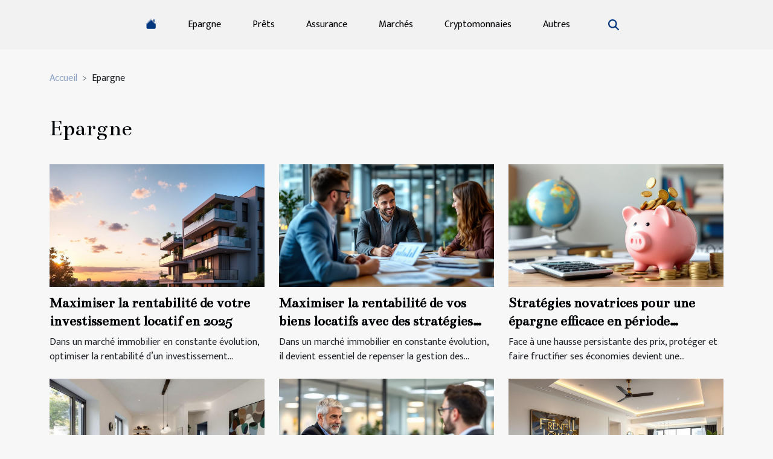

--- FILE ---
content_type: text/html; charset=UTF-8
request_url: https://fongecifbfc.org/epargne
body_size: 5957
content:
<!DOCTYPE html>
    <html lang="fr">
<head>
    <meta charset="utf-8">
    <meta name="viewport" content="width=device-width, initial-scale=1">
    <title>Epargne</title>

<meta name="description" content="">

<meta name="robots" content="follow,index" />
<link rel="icon" type="image/png" href="/favicon.png" />


    <link rel="stylesheet" href="/css/style2.css">
</head>
<body>
    <header>
    <div class="container-fluid d-flex justify-content-center">
        <nav class="navbar container navbar-expand-xl m-0 pt-3 pb-3">
            <div class="container-fluid">
                <button class="navbar-toggler" type="button" data-bs-toggle="collapse" data-bs-target="#navbarSupportedContent" aria-controls="navbarSupportedContent" aria-expanded="false" aria-label="Toggle navigation">
                    <svg xmlns="http://www.w3.org/2000/svg" fill="currentColor" class="bi bi-list" viewBox="0 0 16 16">
                        <path fill-rule="evenodd" d="M2.5 12a.5.5 0 0 1 .5-.5h10a.5.5 0 0 1 0 1H3a.5.5 0 0 1-.5-.5m0-4a.5.5 0 0 1 .5-.5h10a.5.5 0 0 1 0 1H3a.5.5 0 0 1-.5-.5m0-4a.5.5 0 0 1 .5-.5h10a.5.5 0 0 1 0 1H3a.5.5 0 0 1-.5-.5"></path>
                    </svg>
                </button>
                <div class="collapse navbar-collapse" id="navbarSupportedContent">
                    <ul class="navbar-nav">
                                    <li class="nav-item"><a href="/" class="nav-link"><i></i></a></li>
                                                    <li class="nav-item">
    <a href="/epargne" class="nav-link">Epargne</a>
    </li>
                                    <li class="nav-item">
    <a href="/prets" class="nav-link">Prêts</a>
    </li>
                                    <li class="nav-item">
    <a href="/assurance" class="nav-link">Assurance</a>
    </li>
                                    <li class="nav-item">
    <a href="/marches" class="nav-link">Marchés</a>
    </li>
                                    <li class="nav-item">
    <a href="/cryptomonnaies" class="nav-link">Cryptomonnaies</a>
    </li>
                                    <li class="nav-item">
    <a href="/autres" class="nav-link">Autres</a>
    </li>
                            </ul>
                    <form class="d-flex" role="search" method="get" action="/search">
    <input type="search" class="form-control"  name="q" placeholder="Rechercher" aria-label="Rechercher"  pattern=".*\S.*" required>
    <button type="submit" class="btn">
        <svg xmlns="http://www.w3.org/2000/svg" width="18px" height="18px" fill="currentColor" viewBox="0 0 512 512">
                    <path d="M416 208c0 45.9-14.9 88.3-40 122.7L502.6 457.4c12.5 12.5 12.5 32.8 0 45.3s-32.8 12.5-45.3 0L330.7 376c-34.4 25.2-76.8 40-122.7 40C93.1 416 0 322.9 0 208S93.1 0 208 0S416 93.1 416 208zM208 352a144 144 0 1 0 0-288 144 144 0 1 0 0 288z"/>
                </svg>
    </button>
</form>
                </div>
            </div>
        </nav>
    </div>
</header>
<div class="container">
        <nav aria-label="breadcrumb"
               style="--bs-breadcrumb-divider: '&gt;';" >
            <ol class="breadcrumb">
                <li class="breadcrumb-item"><a href="/">Accueil</a></li>
                                <li class="breadcrumb-item">
                    Epargne                </li>
            </ol>
        </nav>
    </div>
<main>
        <div class="container main" ><h1>
                Epargne            </h1></div>        <section class="newest-list">
        <div class="container">
                        
            <div class="row">
                                    <div class="col-12 col-md-4">
                        <figure><a href="/maximiser-la-rentabilite-de-votre-investissement-locatif-en-2025" title="Epargne - Maximiser la rentabilité de votre investissement locatif en 2025"><img class="img-fluid" src="/images/maximiser-la-rentabilite-de-votre-investissement-locatif-en-2025.jpeg" alt="Epargne - Maximiser la rentabilité de votre investissement locatif en 2025"></a></figure><figcaption>Maximiser la rentabilité de votre investissement locatif en 2025</figcaption>                        <div>
                                                    </div>
                        <h4><a href="/maximiser-la-rentabilite-de-votre-investissement-locatif-en-2025" title="Maximiser la rentabilité de votre investissement locatif en 2025">Maximiser la rentabilité de votre investissement locatif en 2025</a></h4>                        <time datetime="2025-12-17 12:12:04">Mercredi 17 décembre 2025 12:12</time>                        <div>Dans un marché immobilier en constante évolution, optimiser la rentabilité d’un investissement...</div>                    </div>
                                    <div class="col-12 col-md-4">
                        <figure><a href="/maximiser-la-rentabilite-de-vos-biens-locatifs-avec-des-strategies-innovantes" title="Epargne - Maximiser la rentabilité de vos biens locatifs avec des stratégies innovantes"><img class="img-fluid" src="/images/maximiser-la-rentabilite-de-vos-biens-locatifs-avec-des-strategies-innovantes.jpg" alt="Epargne - Maximiser la rentabilité de vos biens locatifs avec des stratégies innovantes"></a></figure><figcaption>Maximiser la rentabilité de vos biens locatifs avec des stratégies innovantes</figcaption>                        <div>
                                                    </div>
                        <h4><a href="/maximiser-la-rentabilite-de-vos-biens-locatifs-avec-des-strategies-innovantes" title="Maximiser la rentabilité de vos biens locatifs avec des stratégies innovantes">Maximiser la rentabilité de vos biens locatifs avec des stratégies innovantes</a></h4>                        <time datetime="2025-11-11 01:12:05">Mardi 11 novembre 2025 01:12</time>                        <div>
Dans un marché immobilier en constante évolution, il devient essentiel de repenser la gestion des...</div>                    </div>
                                    <div class="col-12 col-md-4">
                        <figure><a href="/strategies-novatrices-pour-une-epargne-efficace-en-periode-dinflation" title="Epargne - Stratégies novatrices pour une épargne efficace en période d&#039;inflation ?"><img class="img-fluid" src="/images/strategies-novatrices-pour-une-epargne-efficace-en-periode-dinflation.jpeg" alt="Epargne - Stratégies novatrices pour une épargne efficace en période d&#039;inflation ?"></a></figure><figcaption>Stratégies novatrices pour une épargne efficace en période d'inflation ?</figcaption>                        <div>
                                                    </div>
                        <h4><a href="/strategies-novatrices-pour-une-epargne-efficace-en-periode-dinflation" title="Stratégies novatrices pour une épargne efficace en période d&#039;inflation ?">Stratégies novatrices pour une épargne efficace en période d'inflation ?</a></h4>                        <time datetime="2025-11-03 17:16:04">Lundi 3 novembre 2025 17:16</time>                        <div>
Face à une hausse persistante des prix, protéger et faire fructifier ses économies devient une...</div>                    </div>
                                    <div class="col-12 col-md-4">
                        <figure><a href="/strategies-pour-augmenter-la-valeur-immobiliere-avant-la-vente" title="Epargne - Stratégies pour augmenter la valeur immobilière avant la vente"><img class="img-fluid" src="/images/strategies-pour-augmenter-la-valeur-immobiliere-avant-la-vente.jpeg" alt="Epargne - Stratégies pour augmenter la valeur immobilière avant la vente"></a></figure><figcaption>Stratégies pour augmenter la valeur immobilière avant la vente</figcaption>                        <div>
                                                    </div>
                        <h4><a href="/strategies-pour-augmenter-la-valeur-immobiliere-avant-la-vente" title="Stratégies pour augmenter la valeur immobilière avant la vente">Stratégies pour augmenter la valeur immobilière avant la vente</a></h4>                        <time datetime="2025-10-29 05:10:05">Mercredi 29 octobre 2025 05:10</time>                        <div>  
Augmenter la valeur immobilière avant une vente est un objectif essentiel pour tous ceux qui...</div>                    </div>
                                    <div class="col-12 col-md-4">
                        <figure><a href="/optimisation-fiscale-pour-proprietaires-reduire-ses-impots-legalement" title="Epargne - Optimisation fiscale pour propriétaires : Réduire ses impôts légalement"><img class="img-fluid" src="/images/optimisation-fiscale-pour-proprietaires-reduire-ses-impots-legalement.jpeg" alt="Epargne - Optimisation fiscale pour propriétaires : Réduire ses impôts légalement"></a></figure><figcaption>Optimisation fiscale pour propriétaires : Réduire ses impôts légalement</figcaption>                        <div>
                                                    </div>
                        <h4><a href="/optimisation-fiscale-pour-proprietaires-reduire-ses-impots-legalement" title="Optimisation fiscale pour propriétaires : Réduire ses impôts légalement">Optimisation fiscale pour propriétaires : Réduire ses impôts légalement</a></h4>                        <time datetime="2025-10-25 01:14:03">Samedi 25 octobre 2025 01:14</time>                        <div>
L’optimisation fiscale est un sujet essentiel pour tout propriétaire désireux de réduire...</div>                    </div>
                                    <div class="col-12 col-md-4">
                        <figure><a href="/strategies-pour-augmenter-la-valeur-de-votre-bien-immobilier-avant-la-vente" title="Epargne - Stratégies pour augmenter la valeur de votre bien immobilier avant la vente"><img class="img-fluid" src="/images/strategies-pour-augmenter-la-valeur-de-votre-bien-immobilier-avant-la-vente.jpeg" alt="Epargne - Stratégies pour augmenter la valeur de votre bien immobilier avant la vente"></a></figure><figcaption>Stratégies pour augmenter la valeur de votre bien immobilier avant la vente</figcaption>                        <div>
                                                    </div>
                        <h4><a href="/strategies-pour-augmenter-la-valeur-de-votre-bien-immobilier-avant-la-vente" title="Stratégies pour augmenter la valeur de votre bien immobilier avant la vente">Stratégies pour augmenter la valeur de votre bien immobilier avant la vente</a></h4>                        <time datetime="2025-10-09 00:48:05">Jeudi 9 octobre 2025 00:48</time>                        <div>Optimiser la valeur de son bien immobilier avant la mise en vente représente une étape souvent...</div>                    </div>
                                    <div class="col-12 col-md-4">
                        <figure><a href="/strategies-pour-maximiser-la-rentabilite-des-investissements-immobiliers" title="Epargne - Stratégies pour maximiser la rentabilité des investissements immobiliers"><img class="img-fluid" src="/images/strategies-pour-maximiser-la-rentabilite-des-investissements-immobiliers.jpeg" alt="Epargne - Stratégies pour maximiser la rentabilité des investissements immobiliers"></a></figure><figcaption>Stratégies pour maximiser la rentabilité des investissements immobiliers</figcaption>                        <div>
                                                    </div>
                        <h4><a href="/strategies-pour-maximiser-la-rentabilite-des-investissements-immobiliers" title="Stratégies pour maximiser la rentabilité des investissements immobiliers">Stratégies pour maximiser la rentabilité des investissements immobiliers</a></h4>                        <time datetime="2025-06-25 11:26:05">Mercredi 25 juin 2025 11:26</time>                        <div>
L’investissement immobilier séduit de nombreux particuliers souhaitant faire fructifier leur...</div>                    </div>
                                    <div class="col-12 col-md-4">
                        <figure><a href="/plan-epargne-actions-les-cles-pour-optimiser-vos-investissements-en-bourse" title="Epargne - Plan épargne actions les clés pour optimiser vos investissements en bourse"><img class="img-fluid" src="/images/plan-epargne-actions-les-cles-pour-optimiser-vos-investissements-en-bourse.jpg" alt="Epargne - Plan épargne actions les clés pour optimiser vos investissements en bourse"></a></figure><figcaption>Plan épargne actions les clés pour optimiser vos investissements en bourse</figcaption>                        <div>
                                                    </div>
                        <h4><a href="/plan-epargne-actions-les-cles-pour-optimiser-vos-investissements-en-bourse" title="Plan épargne actions les clés pour optimiser vos investissements en bourse">Plan épargne actions les clés pour optimiser vos investissements en bourse</a></h4>                        <time datetime="2025-05-11 17:17:37">Dimanche 11 mai 2025 17:17</time>                        <div>
S'engager dans le monde de la bourse peut sembler complexe, mais avec les bons outils et une...</div>                    </div>
                                    <div class="col-12 col-md-4">
                        <figure><a href="/strategies-pour-augmenter-la-valeur-de-votre-propriete-avant-la-vente" title="Epargne - Stratégies pour augmenter la valeur de votre propriété avant la vente"><img class="img-fluid" src="/images/strategies-pour-augmenter-la-valeur-de-votre-propriete-avant-la-vente.jpg" alt="Epargne - Stratégies pour augmenter la valeur de votre propriété avant la vente"></a></figure><figcaption>Stratégies pour augmenter la valeur de votre propriété avant la vente</figcaption>                        <div>
                                                    </div>
                        <h4><a href="/strategies-pour-augmenter-la-valeur-de-votre-propriete-avant-la-vente" title="Stratégies pour augmenter la valeur de votre propriété avant la vente">Stratégies pour augmenter la valeur de votre propriété avant la vente</a></h4>                        <time datetime="2025-04-18 09:56:02">Vendredi 18 avril 2025 09:56</time>                        <div>
La vente d'une propriété représente souvent l'aboutissement de nombreuses années d'investissement...</div>                    </div>
                                    <div class="col-12 col-md-4">
                        <figure><a href="/epargne-automatique-strategies-pour-maximiser-votre-patrimoine-sans-effort" title="Epargne - Épargne automatique stratégies pour maximiser votre patrimoine sans effort"><img class="img-fluid" src="/images/epargne-automatique-strategies-pour-maximiser-votre-patrimoine-sans-effort.jpeg" alt="Epargne - Épargne automatique stratégies pour maximiser votre patrimoine sans effort"></a></figure><figcaption>Épargne automatique stratégies pour maximiser votre patrimoine sans effort</figcaption>                        <div>
                                                    </div>
                        <h4><a href="/epargne-automatique-strategies-pour-maximiser-votre-patrimoine-sans-effort" title="Épargne automatique stratégies pour maximiser votre patrimoine sans effort">Épargne automatique stratégies pour maximiser votre patrimoine sans effort</a></h4>                        <time datetime="2025-03-29 00:57:12">Samedi 29 mars 2025 00:57</time>                        <div>
La gestion de vos finances peut souvent sembler une tâche accablante, mais avez-vous envisagé...</div>                    </div>
                                    <div class="col-12 col-md-4">
                        <figure><a href="/strategies-pour-diversifier-votre-portfolio-avec-des-biens-immobiliers-atypiques" title="Epargne - Stratégies pour diversifier votre portfolio avec des biens immobiliers atypiques"><img class="img-fluid" src="/images/strategies-pour-diversifier-votre-portfolio-avec-des-biens-immobiliers-atypiques.jpeg" alt="Epargne - Stratégies pour diversifier votre portfolio avec des biens immobiliers atypiques"></a></figure><figcaption>Stratégies pour diversifier votre portfolio avec des biens immobiliers atypiques</figcaption>                        <div>
                                                    </div>
                        <h4><a href="/strategies-pour-diversifier-votre-portfolio-avec-des-biens-immobiliers-atypiques" title="Stratégies pour diversifier votre portfolio avec des biens immobiliers atypiques">Stratégies pour diversifier votre portfolio avec des biens immobiliers atypiques</a></h4>                        <time datetime="2025-01-22 09:29:30">Mercredi 22 janvier 2025 09:29</time>                        <div>
L'investissement immobilier a longtemps été reconnu pour sa capacité à générer des revenus...</div>                    </div>
                                    <div class="col-12 col-md-4">
                        <figure><a href="/strategies-pour-optimiser-la-rentabilite-des-biens-locatifs-saisonniers" title="Epargne - Stratégies pour optimiser la rentabilité des biens locatifs saisonniers"><img class="img-fluid" src="/images/strategies-pour-optimiser-la-rentabilite-des-biens-locatifs-saisonniers.jpg" alt="Epargne - Stratégies pour optimiser la rentabilité des biens locatifs saisonniers"></a></figure><figcaption>Stratégies pour optimiser la rentabilité des biens locatifs saisonniers</figcaption>                        <div>
                                                    </div>
                        <h4><a href="/strategies-pour-optimiser-la-rentabilite-des-biens-locatifs-saisonniers" title="Stratégies pour optimiser la rentabilité des biens locatifs saisonniers">Stratégies pour optimiser la rentabilité des biens locatifs saisonniers</a></h4>                        <time datetime="2025-01-20 00:20:16">Lundi 20 janvier 2025 00:20</time>                        <div>
Dans un marché de la location de plus en plus compétitif, l'optimisation de la rentabilité des...</div>                    </div>
                                    <div class="col-12 col-md-4">
                        <figure><a href="/strategies-depargne-pour-anticiper-les-baisses-de-taux-en-2025" title="Epargne - Stratégies d&#039;épargne pour anticiper les baisses de taux en 2025"><img class="img-fluid" src="/images/strategies-depargne-pour-anticiper-les-baisses-de-taux-en-2025.jpeg" alt="Epargne - Stratégies d&#039;épargne pour anticiper les baisses de taux en 2025"></a></figure><figcaption>Stratégies d'épargne pour anticiper les baisses de taux en 2025</figcaption>                        <div>
                                                    </div>
                        <h4><a href="/strategies-depargne-pour-anticiper-les-baisses-de-taux-en-2025" title="Stratégies d&#039;épargne pour anticiper les baisses de taux en 2025">Stratégies d'épargne pour anticiper les baisses de taux en 2025</a></h4>                        <time datetime="2025-01-12 00:34:03">Dimanche 12 janvier 2025 00:34</time>                        <div>
Face à un horizon économique où les baisses de taux d'intérêt pourraient remodeler le paysage de...</div>                    </div>
                                    <div class="col-12 col-md-4">
                        <figure><a href="/strategies-pour-optimiser-votre-portefeuille-dinvestissements-immobiliers" title="Epargne - Stratégies pour optimiser votre portefeuille d&#039;investissements immobiliers"><img class="img-fluid" src="/images/strategies-pour-optimiser-votre-portefeuille-dinvestissements-immobiliers.jpg" alt="Epargne - Stratégies pour optimiser votre portefeuille d&#039;investissements immobiliers"></a></figure><figcaption>Stratégies pour optimiser votre portefeuille d'investissements immobiliers</figcaption>                        <div>
                                                    </div>
                        <h4><a href="/strategies-pour-optimiser-votre-portefeuille-dinvestissements-immobiliers" title="Stratégies pour optimiser votre portefeuille d&#039;investissements immobiliers">Stratégies pour optimiser votre portefeuille d'investissements immobiliers</a></h4>                        <time datetime="2024-12-31 09:54:06">Mardi 31 décembre 2024 09:54</time>                        <div>
Investir dans l'immobilier peut se révéler être une démarche fort lucrative, à condition de...</div>                    </div>
                                    <div class="col-12 col-md-4">
                        <figure><a href="/optimisation-fiscale-pour-les-investisseurs-immobiliers-debutants" title="Epargne - Optimisation fiscale pour les investisseurs immobiliers débutants"><img class="img-fluid" src="/images/optimisation-fiscale-pour-les-investisseurs-immobiliers-debutants.jpeg" alt="Epargne - Optimisation fiscale pour les investisseurs immobiliers débutants"></a></figure><figcaption>Optimisation fiscale pour les investisseurs immobiliers débutants</figcaption>                        <div>
                                                    </div>
                        <h4><a href="/optimisation-fiscale-pour-les-investisseurs-immobiliers-debutants" title="Optimisation fiscale pour les investisseurs immobiliers débutants">Optimisation fiscale pour les investisseurs immobiliers débutants</a></h4>                        <time datetime="2024-12-28 01:34:08">Samedi 28 décembre 2024 01:34</time>                        <div>
L'investissement immobilier peut s'avérer être une stratégie patrimoniale très rentable, à...</div>                    </div>
                                    <div class="col-12 col-md-4">
                        <figure><a href="/strategies-pour-augmenter-la-valeur-dun-bien-avant-la-vente" title="Epargne - Stratégies pour augmenter la valeur d&#039;un bien avant la vente"><img class="img-fluid" src="/images/strategies-pour-augmenter-la-valeur-dun-bien-avant-la-vente.jpg" alt="Epargne - Stratégies pour augmenter la valeur d&#039;un bien avant la vente"></a></figure><figcaption>Stratégies pour augmenter la valeur d'un bien avant la vente</figcaption>                        <div>
                                                    </div>
                        <h4><a href="/strategies-pour-augmenter-la-valeur-dun-bien-avant-la-vente" title="Stratégies pour augmenter la valeur d&#039;un bien avant la vente">Stratégies pour augmenter la valeur d'un bien avant la vente</a></h4>                        <time datetime="2024-12-10 01:37:55">Mardi 10 décembre 2024 01:37</time>                        <div>
La valorisation d'un bien immobilier constitue une étape décisive avant sa mise sur le marché....</div>                    </div>
                                    <div class="col-12 col-md-4">
                        <figure><a href="/la-diversification-de-lepargne-par-linvestissement-dans-les-materiaux-de-construction" title="Epargne - La diversification de l&#039;épargne par l&#039;investissement dans les matériaux de construction"><img class="img-fluid" src="/images/la-diversification-de-lepargne-par-linvestissement-dans-les-materiaux-de-construction.jpg" alt="Epargne - La diversification de l&#039;épargne par l&#039;investissement dans les matériaux de construction"></a></figure><figcaption>La diversification de l'épargne par l'investissement dans les matériaux de construction</figcaption>                        <div>
                                                    </div>
                        <h4><a href="/la-diversification-de-lepargne-par-linvestissement-dans-les-materiaux-de-construction" title="La diversification de l&#039;épargne par l&#039;investissement dans les matériaux de construction">La diversification de l'épargne par l'investissement dans les matériaux de construction</a></h4>                        <time datetime="2024-10-23 00:02:05">Mercredi 23 octobre 2024 00:02</time>                        <div>
Dans un monde économique en constante évolution, la diversification de l'épargne se révèle être...</div>                    </div>
                                    <div class="col-12 col-md-4">
                        <figure><a href="/guide-pratique-pour-loptimisation-fiscale-via-la-creation-de-societes-internationales" title="Epargne - Guide pratique pour l&#039;optimisation fiscale via la création de sociétés internationales"><img class="img-fluid" src="/images/guide-pratique-pour-loptimisation-fiscale-via-la-creation-de-societes-internationales.jpg" alt="Epargne - Guide pratique pour l&#039;optimisation fiscale via la création de sociétés internationales"></a></figure><figcaption>Guide pratique pour l'optimisation fiscale via la création de sociétés internationales</figcaption>                        <div>
                                                    </div>
                        <h4><a href="/guide-pratique-pour-loptimisation-fiscale-via-la-creation-de-societes-internationales" title="Guide pratique pour l&#039;optimisation fiscale via la création de sociétés internationales">Guide pratique pour l'optimisation fiscale via la création de sociétés internationales</a></h4>                        <time datetime="2024-08-16 00:46:04">Vendredi 16 août 2024 00:46</time>                        <div>
L'optimisation fiscale par le biais de structures internationales représente une stratégie...</div>                    </div>
                                    <div class="col-12 col-md-4">
                        <figure><a href="/les-differentes-options-depargne-pour-financer-un-projet-immobilier-en-suisse-romande" title="Epargne - Les différentes options d&#039;épargne pour financer un projet immobilier en Suisse romande"><img class="img-fluid" src="/images/les-differentes-options-depargne-pour-financer-un-projet-immobilier-en-suisse-romande.jpeg" alt="Epargne - Les différentes options d&#039;épargne pour financer un projet immobilier en Suisse romande"></a></figure><figcaption>Les différentes options d'épargne pour financer un projet immobilier en Suisse romande</figcaption>                        <div>
                                                    </div>
                        <h4><a href="/les-differentes-options-depargne-pour-financer-un-projet-immobilier-en-suisse-romande" title="Les différentes options d&#039;épargne pour financer un projet immobilier en Suisse romande">Les différentes options d'épargne pour financer un projet immobilier en Suisse romande</a></h4>                        <time datetime="2024-08-03 00:00:06">Samedi 3 août 2024 00:00</time>                        <div>
Aborder le marché immobilier requiert une stratégie financière bien pensée, particulièrement dans...</div>                    </div>
                                    <div class="col-12 col-md-4">
                        <figure><a href="/les-cles-pour-optimiser-son-epargne-et-preparer-sa-retraite-sereinement" title="Epargne - Les clés pour optimiser son épargne et préparer sa retraite sereinement"><img class="img-fluid" src="/images/les-cles-pour-optimiser-son-epargne-et-preparer-sa-retraite-sereinement.jpeg" alt="Epargne - Les clés pour optimiser son épargne et préparer sa retraite sereinement"></a></figure><figcaption>Les clés pour optimiser son épargne et préparer sa retraite sereinement</figcaption>                        <div>
                                                    </div>
                        <h4><a href="/les-cles-pour-optimiser-son-epargne-et-preparer-sa-retraite-sereinement" title="Les clés pour optimiser son épargne et préparer sa retraite sereinement">Les clés pour optimiser son épargne et préparer sa retraite sereinement</a></h4>                        <time datetime="2024-03-08 01:52:04">Vendredi 8 mars 2024 01:52</time>                        <div>
Se préparer pour les jours dorés de la retraite est un objectif partagé par beaucoup, mais...</div>                    </div>
                                    <div class="col-12 col-md-4">
                        <figure><a href="/comment-optimiser-son-epargne-grace-au-statut-lmnp" title="Epargne - Comment optimiser son épargne grâce au statut LMNP"><img class="img-fluid" src="/images/comment-optimiser-son-epargne-grace-au-statut-lmnp.jpg" alt="Epargne - Comment optimiser son épargne grâce au statut LMNP"></a></figure><figcaption>Comment optimiser son épargne grâce au statut LMNP</figcaption>                        <div>
                                                    </div>
                        <h4><a href="/comment-optimiser-son-epargne-grace-au-statut-lmnp" title="Comment optimiser son épargne grâce au statut LMNP">Comment optimiser son épargne grâce au statut LMNP</a></h4>                        <time datetime="2024-02-16 01:00:06">Vendredi 16 février 2024 01:00</time>                        <div>
La quête de la sécurité financière est une préoccupation majeure pour de nombreux épargnants....</div>                    </div>
                                    <div class="col-12 col-md-4">
                        <figure><a href="/strategies-depargne-pour-preparer-sa-retraite-a-lere-du-numerique" title="Epargne - Stratégies d&#039;épargne pour préparer sa retraite à l&#039;ère du numérique"><img class="img-fluid" src="/images/strategies-depargne-pour-preparer-sa-retraite-a-lere-du-numerique.jpeg" alt="Epargne - Stratégies d&#039;épargne pour préparer sa retraite à l&#039;ère du numérique"></a></figure><figcaption>Stratégies d'épargne pour préparer sa retraite à l'ère du numérique</figcaption>                        <div>
                                                    </div>
                        <h4><a href="/strategies-depargne-pour-preparer-sa-retraite-a-lere-du-numerique" title="Stratégies d&#039;épargne pour préparer sa retraite à l&#039;ère du numérique">Stratégies d'épargne pour préparer sa retraite à l'ère du numérique</a></h4>                        <time datetime="2024-02-16 00:20:03">Vendredi 16 février 2024 00:20</time>                        <div>
À l'heure où le numérique révolutionne nos quotidiens, préparer sa retraite s'inscrit dans une...</div>                    </div>
                                    <div class="col-12 col-md-4">
                        <figure><a href="/les-solutions-depargne-professionnelle-associees-aux-comptes-pro-en-ligne" title="Epargne - Les solutions d&#039;épargne professionnelle associées aux comptes pro en ligne"><img class="img-fluid" src="/images/les-solutions-depargne-professionnelle-associees-aux-comptes-pro-en-ligne.jpg" alt="Epargne - Les solutions d&#039;épargne professionnelle associées aux comptes pro en ligne"></a></figure><figcaption>Les solutions d'épargne professionnelle associées aux comptes pro en ligne</figcaption>                        <div>
                                                    </div>
                        <h4><a href="/les-solutions-depargne-professionnelle-associees-aux-comptes-pro-en-ligne" title="Les solutions d&#039;épargne professionnelle associées aux comptes pro en ligne">Les solutions d'épargne professionnelle associées aux comptes pro en ligne</a></h4>                        <time datetime="2024-02-15 12:04:23">Jeudi 15 février 2024 12:04</time>                        <div>
Dans un monde économique en perpétuelle évolution, les professionnels cherchent constamment à...</div>                    </div>
                                    <div class="col-12 col-md-4">
                        <figure><a href="/comment-economiser-pour-lachat-dune-maison-dans-le-canton-du-valais" title="Epargne - Comment économiser pour l&#039;achat d&#039;une maison dans le Canton du Valais"><img class="img-fluid" src="/images/comment-economiser-pour-lachat-dune-maison-dans-le-canton-du-valais.jpg" alt="Epargne - Comment économiser pour l&#039;achat d&#039;une maison dans le Canton du Valais"></a></figure><figcaption>Comment économiser pour l'achat d'une maison dans le Canton du Valais</figcaption>                        <div>
                                                    </div>
                        <h4><a href="/comment-economiser-pour-lachat-dune-maison-dans-le-canton-du-valais" title="Comment économiser pour l&#039;achat d&#039;une maison dans le Canton du Valais">Comment économiser pour l'achat d'une maison dans le Canton du Valais</a></h4>                        <time datetime="2024-01-30 01:10:06">Mardi 30 janvier 2024 01:10</time>                        <div>
Acheter une maison est un rêve que partagent de nombreuses personnes. Dans le Canton du Valais,...</div>                    </div>
                                    <div class="col-12 col-md-4">
                        <figure><a href="/la-pertinence-de-lepargne-logement-dans-le-contexte-economique-actuel" title="Epargne - La pertinence de l&#039;épargne logement dans le contexte économique actuel"><img class="img-fluid" src="/images/la-pertinence-de-lepargne-logement-dans-le-contexte-economique-actuel.jpg" alt="Epargne - La pertinence de l&#039;épargne logement dans le contexte économique actuel"></a></figure><figcaption>La pertinence de l'épargne logement dans le contexte économique actuel</figcaption>                        <div>
                                                    </div>
                        <h4><a href="/la-pertinence-de-lepargne-logement-dans-le-contexte-economique-actuel" title="La pertinence de l&#039;épargne logement dans le contexte économique actuel">La pertinence de l'épargne logement dans le contexte économique actuel</a></h4>                        <time datetime="2023-12-23 00:32:01">Samedi 23 décembre 2023 00:32</time>                        <div>
L'épargne logement, traditionnellement considérée comme un pilier de la gestion financière...</div>                    </div>
                                    <div class="col-12 col-md-4">
                        <figure><a href="/strategies-depargne-pour-un-avenir-financier-securise" title="Epargne - Stratégies d&#039;épargne pour un avenir financier sécurisé"><img class="img-fluid" src="/images/strategies-depargne-pour-un-avenir-financier-securise.jpg" alt="Epargne - Stratégies d&#039;épargne pour un avenir financier sécurisé"></a></figure><figcaption>Stratégies d'épargne pour un avenir financier sécurisé</figcaption>                        <div>
                                                    </div>
                        <h4><a href="/strategies-depargne-pour-un-avenir-financier-securise" title="Stratégies d&#039;épargne pour un avenir financier sécurisé">Stratégies d'épargne pour un avenir financier sécurisé</a></h4>                        <time datetime="2023-12-04 00:34:05">Lundi 4 décembre 2023 00:34</time>                        <div>
La question de l'épargne est au cœur des préoccupations financières de tout un chacun. Face à un...</div>                    </div>
                                    <div class="col-12 col-md-4">
                        <figure><a href="/les-avantages-fiscaux-et-sociaux-dune-sasu-pour-les-entrepreneurs" title="Epargne - Les avantages fiscaux et sociaux d&#039;une SASU pour les entrepreneurs"><img class="img-fluid" src="/images/les-avantages-fiscaux-et-sociaux-dune-sasu-pour-les-entrepreneurs.jpg" alt="Epargne - Les avantages fiscaux et sociaux d&#039;une SASU pour les entrepreneurs"></a></figure><figcaption>Les avantages fiscaux et sociaux d'une SASU pour les entrepreneurs</figcaption>                        <div>
                                                    </div>
                        <h4><a href="/les-avantages-fiscaux-et-sociaux-dune-sasu-pour-les-entrepreneurs" title="Les avantages fiscaux et sociaux d&#039;une SASU pour les entrepreneurs">Les avantages fiscaux et sociaux d'une SASU pour les entrepreneurs</a></h4>                        <time datetime="2023-11-27 01:40:02">Lundi 27 novembre 2023 01:40</time>                        <div>
La Société par Actions Simplifiée Unipersonnelle (SASU) est une forme juridique qui suscite un...</div>                    </div>
                            </div>
        </div>
    </section>
        </main>
<footer>
    <div class="container-fluid">
        <div class="container">
            <div class="row">
                <div class="col-12 col-lg-4">
                    <div class="row">
                        <section>
            <div>
                <h3><a href="/epargne" title="Epargne">Epargne</a></h3>                            </div>
        </section>
            <section>
            <div>
                <h3><a href="/prets" title="Prêts">Prêts</a></h3>                            </div>
        </section>
            <section>
            <div>
                <h3><a href="/assurance" title="Assurance">Assurance</a></h3>                            </div>
        </section>
            <section>
            <div>
                <h3><a href="/marches" title="Marchés">Marchés</a></h3>                            </div>
        </section>
            <section>
            <div>
                <h3><a href="/cryptomonnaies" title="Cryptomonnaies">Cryptomonnaies</a></h3>                            </div>
        </section>
            <section>
            <div>
                <h3><a href="/autres" title="Autres">Autres</a></h3>                            </div>
        </section>
                            </div>
                                    </div>
                <div class="col-12 col-lg-4">
                    <form class="d-flex" role="search" method="get" action="/search">
    <input type="search" class="form-control"  name="q" placeholder="Rechercher" aria-label="Rechercher"  pattern=".*\S.*" required>
    <button type="submit" class="btn">
        <svg xmlns="http://www.w3.org/2000/svg" width="18px" height="18px" fill="currentColor" viewBox="0 0 512 512">
                    <path d="M416 208c0 45.9-14.9 88.3-40 122.7L502.6 457.4c12.5 12.5 12.5 32.8 0 45.3s-32.8 12.5-45.3 0L330.7 376c-34.4 25.2-76.8 40-122.7 40C93.1 416 0 322.9 0 208S93.1 0 208 0S416 93.1 416 208zM208 352a144 144 0 1 0 0-288 144 144 0 1 0 0 288z"/>
                </svg>
    </button>
</form>
                </div>
            </div>
        </div>
    </div>
    <div class="container-fluid">
        <div class="row">
            Tous droits réservés 2026
   
    </div>
    </div>
</footer>

    <script src="https://cdn.jsdelivr.net/npm/bootstrap@5.0.2/dist/js/bootstrap.bundle.min.js" integrity="sha384-MrcW6ZMFYlzcLA8Nl+NtUVF0sA7MsXsP1UyJoMp4YLEuNSfAP+JcXn/tWtIaxVXM" crossorigin="anonymous"></script>
    </body>
</html>
